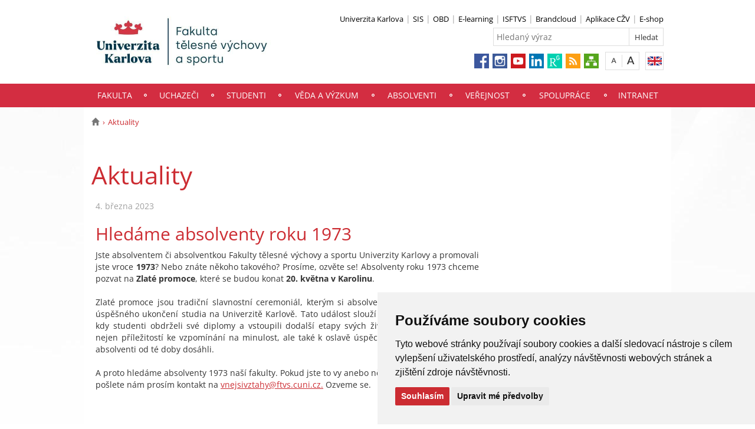

--- FILE ---
content_type: text/html; charset=UTF-8
request_url: https://ftvs.cuni.cz/FTVS-68.html?news=18049&locale=cz
body_size: 28785
content:
<!DOCTYPE html>
<html lang="cs" data-lang="cs">
  <head>
  
<style>

.cc-nb-reject {
  display: none;
}

.cc-cp-foot-byline {
  visibility: hidden;
}

.cc-nb-okagree, .cc-cp-foot-save {
  background-color: #CC2C32 !important;
}

.paging li::before {
  content: none !important;
}
</style>

<!-- Cookie Consent by https://www.FreePrivacyPolicy.com -->
<script type="text/javascript" src="newlayout/js/cookie-consent.js" charset="UTF-8"></script>
<script type="text/javascript" charset="UTF-8">
document.addEventListener('DOMContentLoaded', function () {
cookieconsent.run({"notice_banner_type":"simple","consent_type":"express","palette":"light","language":"cs","page_load_consent_levels":["strictly-necessary"],"notice_banner_reject_button_hide":false,"preferences_center_close_button_hide":false,"website_name":""});
});
</script>














<!-- Matomo Tag Manager -->
<script>
var _mtm = window._mtm = window._mtm || [];
_mtm.push({'mtm.startTime': (new Date().getTime()), 'event': 'mtm.Start'});
var d=document, g=d.createElement('script'), s=d.getElementsByTagName('script')[0];
g.async=true; g.src='https://atlas.is.cuni.cz/matomo/js/container_CPOJRu6k.js'; s.parentNode.insertBefore(g,s);
</script>
<!-- End Matomo Tag Manager -->


<!-- Vyžadované -->
<script type="text/plain" cookie-consent="strictly-necessary"></script>
<!-- end of Vyžadované-->


<!-- Analytické -->
<script type="text/plain" cookie-consent="tracking">(function(w,d,s,l,i){w[l]=w[l]||[];w[l].push({'gtm.start':
    new Date().getTime(),event:'gtm.js'});var f=d.getElementsByTagName(s)[0],
    j=d.createElement(s),dl=l!='dataLayer'?'&l='+l:'';j.async=true;j.src=
    'https://www.googletagmanager.com/gtm.js?id='+i+dl;f.parentNode.insertBefore(j,f);
    })(window,document,'script','dataLayer','GTM-NNHH3F6');</script>
<!-- end of Analytické-->


<!-- Sociální sítě a reklama -->


<script type="text/plain" cookie-consent="targeting"></script>
<!-- end of Sociální sítě-->

<!-- End Cookie Consent -->

      <script src="newlayout/js/jquery-3.7.1.min.js"></script>
<!--    <script src="newlayout/js/jquery-3.7.1.min.js"></script>-->
<!--    <script src="newlayout/js/jquery.min.js"></script>-->
    <!--link href='https://fonts.googleapis.com/css?family=Open+Sans:400,800,700,300&amp;subset=latin,cyrillic-ext,latin-ext,cyrillic' rel='stylesheet' type='text/css'-->
    <!--link href="https://fonts.googleapis.com/css?family=Open+Sans+Condensed:300,700|Open+Sans:300,400,600,700&amp;subset=cyrillic,cyrillic-ext,latin-ext" rel="stylesheet"-->
    <!--link href="https://fonts.googleapis.com/css?family=Lora:400,400i,700,700i&amp;subset=cyrillic,cyrillic-ext,latin-ext" rel="stylesheet"--> 
    <link href='newlayout/css/fonts.css' rel='stylesheet' type='text/css'>
    <!--link href='newlayout/js/opensans.css' rel='stylesheet' type='text/css'-->
    <meta charset="utf-8">
  	<meta http-equiv="X-UA-Compatible" content="IE=edge">
     
                          
      
            <meta name="zoom-domain-verification" content="ZOOM_verify_V9pEKni9T-qrpQY4J5IHxw">
             
	        <title>Aktuality - Fakulta tělesné výchovy a sportu</title>
        <!-- bxSlider Javascript file -->
<!--          -->
      <script src="newlayout/js/jquery.bxslider/jquery.bxslider.4.2.15.min.js"></script>
                <!--    <script src="newlayout/js/jquery-3.7.1.min.js"></script>-->
<!--          <script src="newlayout/js/jquery.bxslider/jquery.bxslider.min.js"></script>-->
          <!-- bxSlider CSS file -->
      <link href="newlayout/js/jquery.bxslider/jquery.bxslider.css" rel="stylesheet" >
      <link rel="stylesheet" type="text/css" media="all" href="events/jsDatePick_ltr.min.css" />

    <!-- collapsujici komponenta     -->
    <script src="https://cuni.cz/cuni_new_web/dist/js/apps/Collapse.min.js?v1.8"></script>
    <link href="https://cuni.cz/cuni_new_web/dist/css/global/collapse.min.css?v1.5" rel="stylesheet" />
    <!-- medailonky   -->
      <script src="https://cuni.cz/cuni_new_web/dist/js/apps/SimpleCollapse.min.js?v1.9"></script>
      <link href="https://cuni.cz/cuni_new_web/dist/css/global/medailon.min.css?v1.9.4" rel="stylesheet"/>

	    <link rel="shortcut icon" href="newlayout/UK-favicon-32x32px.png" type="image/x-icon">
    <!--script src="https://html5shim.googlecode.com/svn/trunk/html5.js"></script-->
	
	  	<link rel="stylesheet" type="text/css" href="newlayout/css/additional.css?v3.7.9">
	<link rel="stylesheet" type="text/css" href="newlayout/css/CC2C32.css?v17.7">
	<link href="newlayout/css/print.css?v=1.1" rel="stylesheet" type="text/css" media="print">
	
	
	<script src="newlayout/js/makeActiveEmail1.js"></script>
	<script src="newlayout/js/calendar.js"></script>
	  
	  <script type="text/javascript" src="events/jsDatePick.min.1.3.cz.js"></script>
	  	  <script type="text/javascript" src="events/default.js"></script>
    <!-- HTML5 Shim and Respond.js IE8 support of HTML5 elements and media queries -->
    <!-- WARNING: Respond.js doesn't work if you view the page via file:// -->
    <!--[if lt IE 9]>
        <script src="https://oss.maxcdn.com/html5shiv/3.7.2/html5shiv.min.js"></script>
        <script src="https://oss.maxcdn.com/respond/1.4.2/respond.min.js"></script>
    <![endif]-->
     	 	<meta property="og:title" content="Hledáme absolventy roku 1973 " />
 	 	<meta property="og:type" content="article" />
 	 	<meta property="og:description" content=""/>
 	 	<meta property="og:url" content="https://ftvs.cuni.cz/FTVS-68.html?news=18049&lang=cz"/>
  	<meta property="og:image" content="https://ftvs.cuni.cz/AKTUALITY-18049-version1-afoto.jpg" />
 	  <meta property="og:site_name" content="Fakulta tělesné výchovy a sportu"/>  
      


  </head>

<body data-lang='cs' style='background-color: ;background-image: url(FTVS-1-version1-web_wallpaper_bg.jpg);background-repeat: no-repeat;background-position: center 182px' >
      <!-- Google Tag Manager (noscript) -->
      <!--<noscript><iframe src="https://www.googletagmanager.com/ns.html?id=GTM-NNHH3F6"
      height="0" width="0" style="display:none;visibility:hidden"></iframe></noscript>-->
      <!-- End Google Tag Manager (noscript) -->

        





      <div class="container-fluid headerHolder">


    <div class="container headerSubHolder" style="position: relative">
      <div class="row">
        <header>
          <div class="col-md-7">
            <div class="logo">
              <a href="FTVS-1.html"><img src="FTVS-1-version1-afoto.jpg" class="logoSize mobileLogoSize" alt="Homepage - Fakulta tělesné výchovy a sportu"></a>
            </div>
          </div>
          <div class="col-md-1">
          </div>
          <div class="menu-icon" onclick="$('.header-col').toggle(3)">
            <img src="newlayout/images/menu.png" width="45">
          </div>
          <div class="header-col">
            <div class="topHeaderMenu">
              <ul>      <li>
      	     <a href="http://www.cuni.cz" target="_blank">Univerzita Karlova</a>
        	  </li>
         <li>
      	     <a href="https://is.cuni.cz/studium/index.php" target="_blank">SIS</a>
        	  </li>
         <li>
      	     <a href="https://cas.cuni.cz/cas/login?service=https%3a%2f%2fobd.is.cuni.cz%2ffcgi%2fverso.fpl%3ffname%3dweb_index" target="_blank">OBD</a>
        	  </li>
         <li>
      	     <a href="FTVS-1357.html" target="_blank">E-learning</a>
        	  </li>
         <li>
      	     <a href="http://www.isftvs.cz/" target="_blank">ISFTVS</a>
        	  </li>
         <li>
      	     <a href="https://ukftvs.brandcloud.pro/" target="_blank">Brandcloud</a>
        	  </li>
         <li>
      	     <a href="https://ftvs-czv.cz/" target="_blank">Aplikace CŽV</a>
        	  </li>
         <li>
      	     <a href="https://www.ftvs-vzdelavani.cz/" target="_blank">E-shop</a>
        	  </li>
   </ul>              <div class="clear"></div>
            </div>
            <div class="clear"></div>
                        <div class="topHeaderSearchForm">
              <form action="?FTVS-1.html">
                <input type="text" name="q" placeholder="Hledaný výraz">
                <input type="submit" name="" value="Hledat">
              </form>
              <div class="clear"></div>
            </div>
                                    <div class="topHeaderLanguage">
			  <a href="http://tarantula.ruk.cuni.cz/FTVSEN-1.html" class="langEn lang" title="English"></a>
		              <div class="clear"></div>
            </div>
            <div class="topHeaderFontChager">
              <a href="" class="smaller" title="Show standard-size font"></a>
              <div class="spacer"></div>
              <a href="" class="bigger" title="Show bigger-size font"></a>
            </div>
            <div class="topHeaderSocialIcon">
              <ul>
			    <li><a href="https://www.facebook.com/ftvsunikarlova"><img src="newlayout/images/fb.png" height="25" alt="Facebook"></a></li>
		<li><a href="https://www.instagram.com/ftvs_unikarlova/"><img src="newlayout/images/instagram.png" height="25" alt="Instagram"></a></li>
                <li><a href="https://www.youtube.com/channel/UC4Qv8OwXpEXZ2EyLIz13j3A/feed"><img src="newlayout/images/youtube.png" height="25" alt="YouTube"></a></li>
		<li><a href="http://linkedin.com/school/ftvsunikarlova"><img src="newlayout/images/linked-in.png" height="25" alt="LinkedIn"></a></li>
		<li><a href="http://www.researchgate.net/institution/Charles_University_in_Prague/department/Fakulta_tlesne_vychovy_a_sportu"><img src="newlayout/images/researchgate.png" height="25" alt="ResearchGate"></a></li>
                <li><a href="http://www.cuni.cz/rsshome.php?web=FTVS"><img src="newlayout/images/rss-icon.png" height="25" alt="RSS"></a></li>
		<li><a href="FTVS-1.html?navigator=yes"><img src="newlayout/images/navigator.png" height="25" alt="Navigator"></a></li>
		              </ul>
            </div>
                                  </div>
        </header>
      </div>
    </div>

  </div>
    <div class="menuStickFix mobileMenuWrapper">
  <div class="container-fluid mainNavHolder">
    <div class="container">
      <div class="row">
        <nav class="mainNav">
          <ul>         <li>
       	   	     <a class="mobileLinkInMenu" href="FTVS-10.html"  >Fakulta</a>
		 			<div class="submenu">
			    <ul>										<li>
					 <a class="wrap" href="FTVS-21.html" >Orgány fakulty</a>
				  </li>
														<li>
					 <a class="wrap" href="FTVS-19.html" >Katedry</a>
				  </li>
														<li>
					 <a class="wrap" href="FTVS-1861.html" >Ostatní pracoviště</a>
				  </li>
														<li>
					 <a class="wrap" href="FTVS-3257.html" >Úřední deska</a>
				  </li>
														<li>
					 <a class="wrap" href="FTVS-20.html" >Zahraniční vztahy</a>
				  </li>
														<li>
					 <a class="wrap" href="FTVS-2975.html" >Mezinárodní projekty</a>
				  </li>
														<li>
					 <a class="wrap" href="https://www.ftvs.cuni.cz/FTVS-2925.html" >Vnější vztahy a rozvoj</a>
				  </li>
									</ul><ul>					<li>
					 <a class="wrap" href="FTVS-3154.html" >FAKULTNÍ MERCH</a>
				  </li>
														<li>
					 <a class="wrap" href="FTVS-1228.html" >Informace pro vyučující a tajemníky SIS</a>
				  </li>
														<li>
					 <a class="wrap" href="FTVS-552.html" >INFO HUB | Knihovna FTVS UK</a>
				  </li>
														<li>
					 <a class="wrap" href="FTVS-24.html" >Informační služby</a>
				  </li>
														<li>
					 <a class="wrap" href="FTVS-1592.html" >Publikace vydané FTVS UK</a>
				  </li>
														<li>
					 <a class="wrap" href="FTVS-55.html" >Akce</a>
				  </li>
														<li>
					 <a class="wrap" href="FTVS-122.html" >Galerie</a>
				  </li>
														<li>
					 <a class="wrap" href="FTVS-1962.html" >Odborové organizace</a>
				  </li>
									</ul><ul>					<li>
					 <a class="wrap" href="https://www.cuni.cz/UK-9056.html" >Ochrana osobních údajů (GDPR)</a>
				  </li>
														<li>
					 <a class="wrap" href="https://cuni.cz/UK-10836.html" >Sexuální obtěžování</a>
				  </li>
														<li>
					 <a class="wrap" href="https://cuni.cz/UK-9.html" >Zaměstnanci</a>
				  </li>
														<li>
					 <a class="wrap" href="FTVS-2312.html" >Fakultní školy</a>
				  </li>
														<li>
					 <a class="wrap" href="https://ftvs.cuni.cz/FTVS-28.html" >Naši partneři</a>
				  </li>
														<li>
					 <a class="wrap" href="FTVS-2882.html" >Asociace děkanů tělovýchovných fakult ČR</a>
				  </li>
														<li>
					 <a class="wrap" href="FTVS-2944.html" >Národní plán obnovy</a>
				  </li>
									</ul><ul>					<li>
					 <a class="wrap" href="FTVS-3125.html" >Grantové a projektové oddělení</a>
				  </li>
														<li>
					 <a class="wrap" href="FTVS-3001.html" >Centrum pro esport</a>
				  </li>
														<li>
					 <a class="wrap" href="FTVS-64.html" >Kontakty</a>
				  </li>
				<li></li></ul>
			</div>
		 	  </li>
            <li>
       	   	     <a class="mobileLinkInMenu" href="FTVS-13.html"  >Uchazeči</a>
		 			<div class="submenu">
			    <ul>										<li>
					 <a class="wrap" href="FTVS-34.html" >KDE NÁS MŮŽETE VIDĚT</a>
				  </li>
														<li>
					 <a class="wrap" href="FTVS-3019.html" >DEN OTEVŘENÝCH DVEŘÍ | 23 - 24. 1. 2026</a>
				  </li>
														<li>
					 <a class="wrap" href="FTVS-3020.html" >BAKALÁŘSKÉ STUDIJNÍ PROGRAMY</a>
				  </li>
														<li>
					 <a class="wrap" href="FTVS-3141.html" >NAVAZUJÍCÍ MAGISTERSKÉ STUDIJNÍ PROGRAMY</a>
				  </li>
														<li>
					 <a class="wrap" href="FTVS-1242.html" >DOKTORSKÉ STUDIUM</a>
				  </li>
														<li>
					 <a class="wrap" href="FTVS-35.html" >PŘIJÍMACÍ ŘÍZENÍ</a>
				  </li>
														<li>
					 <a class="wrap" href="FTVS-528.html" >PŘIHLÁŠKA KE STUDIU</a>
				  </li>
									</ul><ul>					<li>
					 <a class="wrap" href="FTVS-3032.html" >TALENTOVÉ ZKOUŠKY</a>
				  </li>
														<li>
					 <a class="wrap" href="FTVS-3159.html" >PŘÍPRAVNÉ KURZY K TALENTOVÝM ZKOUŠKÁM</a>
				  </li>
														<li>
					 <a class="wrap" href="FTVS-3018.html" >MOTIVAČNÍ VIDEA</a>
				  </li>
														<li>
					 <a class="wrap" href="https://ftvs.cuni.cz/FTVS-3087.html" >PODCASTY</a>
				  </li>
														<li>
					 <a class="wrap" href="http://tarantula.ruk.cuni.cz/FTVS-47.html" >UCHAZEČI SE SPECIÁLNÍMI POTŘEBAMI</a>
				  </li>
														<li>
					 <a class="wrap" href="https://ftvs.cuni.cz/FTVS-3154.html" >FAKULTNÍ MERCH</a>
				  </li>
				<li></li></ul>
			</div>
		 	  </li>
            <li>
       	   	     <a class="mobileLinkInMenu" href="FTVS-14.html"  >Studenti</a>
		 			<div class="submenu">
			    <ul>										<li>
					 <a class="wrap" href="https://ftvs.cuni.cz/FTVS-1693.html"  target="_blank">SPORTOVNÍ PLES</a>
				  </li>
														<li>
					 <a class="wrap" href="https://ftvs.cuni.cz/FTVS-2957.html"  target="_blank">Soutěž ZMĚŇ SVĚT POHYBEM</a>
				  </li>
														<li>
					 <a class="wrap" href="https://ftvs.cuni.cz/FTVS-3154.html" >FAKULTNÍ MERCH</a>
				  </li>
														<li>
					 <a class="wrap" href="FTVS-3190.html" >Studentský e-mail</a>
				  </li>
														<li>
					 <a class="wrap" href="FTVS-3152.html" >Microsoft 365 na FTVS UK</a>
				  </li>
														<li>
					 <a class="wrap" href="FTVS-2997.html" >KDO MI POMŮŽE</a>
				  </li>
														<li>
					 <a class="wrap" href="FTVS-3153.html" >Mentoři</a>
				  </li>
									</ul><ul>					<li>
					 <a class="wrap" href="FTVS-2996.html" >JAK SE VYZNAT NA FAKULTĚ</a>
				  </li>
														<li>
					 <a class="wrap" href="https://ftvs.cuni.cz/FTVS-3087.html" >PODCASTY</a>
				  </li>
														<li>
					 <a class="wrap" href="FTVS-3047.html" >Jak si zapsat předměty</a>
				  </li>
														<li>
					 <a class="wrap" href="FTVS-42.html" >Studijní oddělení</a>
				  </li>
														<li>
					 <a class="wrap" href="FTVS-46.html" >SIS - studijní informační systém</a>
				  </li>
														<li>
					 <a class="wrap" href="FTVS-43.html" >Bakalářské studium a navazující magisterské studium</a>
				  </li>
														<li>
					 <a class="wrap" href="FTVS-45.html" >Doktorské studium</a>
				  </li>
														<li>
					 <a class="wrap" href="FTVS-47.html" >Studenti se specifickými potřebami</a>
				  </li>
									</ul><ul>					<li>
					 <a class="wrap" href="FTVS-48.html" >Studentský tým</a>
				  </li>
														<li>
					 <a class="wrap" href="https://ftvs.cuni.cz/FTVS-552.html" >Knihovna FTVS UK</a>
				  </li>
														<li>
					 <a class="wrap" href="FTVS-1849.html" >ERASMUS</a>
				  </li>
														<li>
					 <a class="wrap" href="https://prouk.cz/"  target="_blank">Rozvoj učitelských kompetencí</a>
				  </li>
														<li>
					 <a class="wrap" href="FTVS-3115.html" >Podpora sportu na UK</a>
				  </li>
														<li>
					 <a class="wrap" href="FTVS-3105.html" >Asociace studentů fyzioterapie – ASF</a>
				  </li>
				<li></li></ul>
			</div>
		 	  </li>
            <li>
       	   	     <a class="mobileLinkInMenu" href="FTVS-11.html"  >Věda a výzkum</a>
		 			<div class="submenu">
			    <ul>										<li>
					 <a class="wrap" href="FTVS-3179.html" >KONFERENCE</a>
				  </li>
														<li>
					 <a class="wrap" href="https://ftvs.cuni.cz/FTVS-3062.html"  target="_blank">COOPERATIO</a>
				  </li>
														<li>
					 <a class="wrap" href="FTVS-2263.html" >UNCE - Univerzitní výzkumná centra</a>
				  </li>
														<li>
					 <a class="wrap" href="FTVS-1271.html" >GRANTY A PROJEKTY</a>
				  </li>
														<li>
					 <a class="wrap" href="FTVS-517.html" >Specifický vysokoškolský výzkum</a>
				  </li>
														<li>
					 <a class="wrap" href="FTVS-45.html"  target="_blank">Doktorské studium</a>
				  </li>
														<li>
					 <a class="wrap" href="https://cuni.cz/UK-11118.html"  target="_blank">Platforma postdoktorandů</a>
				  </li>
									</ul><ul>					<li>
					 <a class="wrap" href="FTVS-235.html" >Vědecko-pedagogické tituly</a>
				  </li>
														<li>
					 <a class="wrap" href="FTVS-139.html" >Rigorózní řízení</a>
				  </li>
														<li>
					 <a class="wrap" href="FTVS-224.html"  target="_blank">Etická komise</a>
				  </li>
														<li>
					 <a class="wrap" href="FTVS-138.html" >Profesní společnosti</a>
				  </li>
														<li>
					 <a class="wrap" href="https://cuni.cz/UK-8762.html" >HR Excelence in Research </a>
				  </li>
				<li></li></ul>
			</div>
		 	  </li>
            <li>
       	   	     <a class="mobileLinkInMenu" href="FTVS-15.html"  >Absolventi</a>
		 			<div class="submenu">
			    <ul>										<li>
					 <a class="wrap" href="https://ftvs.cuni.cz/FTVS-1693.html" >SPORTOVNÍ PLES</a>
				  </li>
														<li>
					 <a class="wrap" href="https://ftvs.cuni.cz/FTVS-3019.html"  target="_blank">DEN OTEVŘENÝCH DVEŘÍ | 23. - 24. 1. 2026</a>
				  </li>
														<li>
					 <a class="wrap" href="https://ftvs.cuni.cz/FTVS-3193.html" >POHYB PRAHA 2025</a>
				  </li>
														<li>
					 <a class="wrap" href="FTVS-2973.html" >ZLATÉ PROMOCE</a>
				  </li>
														<li>
					 <a class="wrap" href="FTVS-50.html" >KLUB ABSOLVENTŮ A PŘÁTEL FTVS UK</a>
				  </li>
														<li>
					 <a class="wrap" href="https://ftvs.cuni.cz/FTVS-3154.html" >FAKULTNÍ MERCH</a>
				  </li>
														<li>
					 <a class="wrap" href="https://ftvs.cuni.cz/FTVS-3087.html" >PODCASTY</a>
				  </li>
				<li></li></ul>
			</div>
		 	  </li>
            <li>
       	   	     <a class="mobileLinkInMenu" href="FTVS-16.html"  >Veřejnost</a>
		 			<div class="submenu">
			    <ul>										<li>
					 <a class="wrap" href="https://ftvs.cuni.cz/FTVS-1693.html" >SPORTOVNÍ PLES</a>
				  </li>
														<li>
					 <a class="wrap" href="https://ftvs.cuni.cz/FTVS-3019.html"  target="_blank">DEN OTEVŘENÝCH DVEŘÍ  | 23. - 24. 1. 2026</a>
				  </li>
														<li>
					 <a class="wrap" href="https://ftvs.cuni.cz/FTVS-3154.html" >FAKULTNÍ MERCH</a>
				  </li>
														<li>
					 <a class="wrap" href="https://ftvs.cuni.cz/FTVS-3193.html" >POHYB PRAHA 2025</a>
				  </li>
														<li>
					 <a class="wrap" href="FTVS-3087.html" >PODCASTY</a>
				  </li>
														<li>
					 <a class="wrap" href="https://ftvs.cuni.cz/FTVS-1734.html" >SPORTOVNÍ DĚTSKÉ LÉTO</a>
				  </li>
														<li>
					 <a class="wrap" href="FTVS-54.html" >Kurzy celoživotního vzdělávání</a>
				  </li>
									</ul><ul>					<li>
					 <a class="wrap" href="FTVS-1782.html" >DVPP  |  DVSP</a>
				  </li>
														<li>
					 <a class="wrap" href="FTVS-266.html" >Trenérská škola</a>
				  </li>
														<li>
					 <a class="wrap" href="FTVS-3059.html" >Workshopy, semináře a další akce</a>
				  </li>
														<li>
					 <a class="wrap" href="FTVS-55.html" >Akce</a>
				  </li>
														<li>
					 <a class="wrap" href="FTVS-56.html" >Univerzita 3. věku</a>
				  </li>
														<li>
					 <a class="wrap" href="FTVS-3200.html" >Aktivity pro seniory</a>
				  </li>
														<li>
					 <a class="wrap" href="FTVS-2833.html" >Ambulance fyzioterapie</a>
				  </li>
														<li>
					 <a class="wrap" href="FTVS-57.html" >Pronájmy a ubytování na FTVS UK</a>
				  </li>
									</ul><ul>					<li>
					 <a class="wrap" href="http://web.ftvs.cuni.cz/tvsm/aktualne.html" >Časopis Tělesná výchova a sport mládeže</a>
				  </li>
														<li>
					 <a class="wrap" href="FTVS-1278.html" >Copycentrum</a>
				  </li>
														<li>
					 <a class="wrap" href="FTVS-346.html" >Nostrifikace</a>
				  </li>
														<li>
					 <a class="wrap" href="http://www.ftvs.cuni.cz/FTVS-655.html" >Specializované laboratoře</a>
				  </li>
														<li>
					 <a class="wrap" href="https://forumkinan.cz/" >Fórum kinatropologie</a>
				  </li>
														<li>
					 <a class="wrap" href="https://ftvs.cuni.cz/FTVS-327.html" >Posilovna FTVS UK</a>
				  </li>
														<li>
					 <a class="wrap" href="https://ftvs.cuni.cz/FTVS-1620.html" >Stravování</a>
				  </li>
									</ul><ul>					<li>
					 <a class="wrap" href="FTVS-3116.html" >Sauna</a>
				  </li>
				<li></li></ul>
			</div>
		 	  </li>
            <li>
       	   	     <a class="mobileLinkInMenu" href="FTVS-2919.html"  >Spolupráce</a>
		 			<div class="submenu">
			    <ul>										<li>
					 <a class="wrap" href="FTVS-2920.html" >Partnerství </a>
				  </li>
														<li>
					 <a class="wrap" href="FTVS-3183.html" >Naši partneři</a>
				  </li>
														<li>
					 <a class="wrap" href="FTVS-3099.html" >Služby multimediálního studia</a>
				  </li>
														<li>
					 <a class="wrap" href="FTVS-2921.html" >Ostatní služby</a>
				  </li>
														<li>
					 <a class="wrap" href="FTVS-2957.html" >Soutěž  ZMĚŇ SVĚT POHYBEM</a>
				  </li>
														<li>
					 <a class="wrap" href="FTVS-2925.html" >Náš tým a kontakty</a>
				  </li>
				<li></li></ul>
			</div>
		 	  </li>
            <li>
       	   	     <a class="mobileLinkInMenu" href="https://cunicz.sharepoint.com/sites/FTVS_Intranet"  >Intranet</a>
		 	  </li>
   </ul>        </nav>
      </div>
	  
    </div>
  </div>
</div>
    <div class="container pageHolder">
        
<div class="row ">
        <div class="col-md-12  " >
                <div class="breacrump">
            <ul>
	<li class="firstbreacrump"><a href="/FTVS-1.html" title="Homepage"><span class="glyphicon glyphicon-home" aria-hidden="true"></span></a></li>
			<li class="lastbreacrump">Aktuality</li>
	<!--<li>Tato stránka</li>-->
	</ul>        </div>
            </div>
</div>

        <div class="row d-block">
    <div class="dleft w-0">
                            <br>
            </div>
        <div class="dright   " >
        <div class="col-md-9 titleMain w-100">
            <h1>Aktuality</h1>        </div>
                <div class="subPageMargin">
            <div style='color: #a0a0a0;'>4. března 2023</div><div class="anchorDiv" id="1"></div><div class="overflowHidden">
<h2> Hled&aacute;me absolventy roku 1973</h2>
<p align="left">Jste absolventem či absolventkou Fakulty tělesn&eacute; v&yacute;chovy a sportu Univerzity Karlovy a promovali jste vroce <b>1973</b>? Nebo zn&aacute;te někoho takov&eacute;ho? Pros&iacute;me, ozvěte se! Absolventy roku 1973 chceme pozvat na <b>Zlat&eacute; promoce</b>, kter&eacute; se budou konat <b>20. května v Karolinu</b>.&nbsp;</p>
<br>
<p align="left">Zlat&eacute; promoce jsou tradičn&iacute; slavnostn&iacute; ceremoni&aacute;l, kter&yacute;m si absolventi připom&iacute;naj&iacute; 50 let od &uacute;spěšn&eacute;ho ukončen&iacute; studia na Univerzitě Karlově. Tato ud&aacute;lost slouž&iacute; k připomenut&iacute; okamžiku, kdy studenti obdrželi sv&eacute; diplomy a vstoupili dodalš&iacute; etapy sv&yacute;ch životů. Zlat&eacute; promoce jsou nejen př&iacute;ležitost&iacute; ke vzpom&iacute;n&aacute;n&iacute; na minulost, ale tak&eacute; k oslavě &uacute;spěchů a dosažen&iacute; c&iacute;lů, kter&eacute; absolventi od t&eacute; doby dos&aacute;hli.</p>
<br>
<p align="left">A proto hled&aacute;me absolventy 1973 naš&iacute; fakulty. Pokud jste to vy anebo někdo z vaš&iacute; rodiny či okol&iacute;, pošlete n&aacute;m pros&iacute;m kontakt na <a href="mailto:vnejsivztahy@ftvs.cuni.cz" target="_blank">vnejsivztahy@ftvs.cuni.cz.</a> Ozveme se. &nbsp;</p>
<p align="left">&nbsp;</p>
<p align="left">&nbsp;</p>
<p align="left">&nbsp;</p>
<p align="left">&nbsp;</p>
<p align="left">&nbsp;</p>
<p align="left">&nbsp;</p>
<p align="left">&nbsp;</p>
<p align="left">&nbsp;</p>
<br>
</div>
	<script>function fbs_click() {u=location.href;t=document.title;window.open('http://www.facebook.com/sharer.php?u='+encodeURIComponent(u)+'&t='+encodeURIComponent(t),'sharer','toolbar=0,status=0,width=626,height=436');return false;}</script>
		<script>function gpls_click() {u=location.href;t=document.title;window.open('https://plus.google.com/share?url='+encodeURIComponent(u),'sharer','toolbar=0,status=0,width=626,height=436');return false;}</script>		
		<script>function twitter_click() {u=location.href;t=document.title;window.open('http://twitter.com/share?url='+encodeURIComponent(u),'sharer','toolbar=0,status=0,width=626,height=436');return false;}</script>
		<div class="pageContentFooter right">
			<div style="float: right; margin-top: 3px" >
				<a rel="nofollow" href="http://www.facebook.com/share.php?u=<;url>" onclick="return fbs_click()" target="_blank"><img src="newlayout/images/fc.png" width="27px" height="27px" style="margin-right: 5px"></a>
				<a href="twitter-share-button" onclick="return twitter_click()"><img src="newlayout/images/twitter-new.png" width="27px" height="27px" style="margin-right: 3px"></a>
			</div>
			<span>Sdílet na:</span>&nbsp;&nbsp;
			<div class="clear"></div>
		</div>
	        </div>	
            </div>



</div>


</div>
<div class="container footerHolder">
  <div class="row">
    <div class="col-md-12 footer">
      <div class="copyright left">
        &copy; 2026 Fakulta tělesné výchovy a sportu								                				      </div>
      <div class="right">
        <nav class="navRight">
          <ul>
		     			            <li><a href="//cuni.cz/UK-4170.html">Přihlášení do informačního systému UK</a></li>
						      	                  
			            <li><a href="FTVS-64.html">Kontakty</a></li>
			                                    <li><a href="#" id="open_preferences_center">Nastavení cookies</a></li>
                        			          </ul>
        </nav>
      </div>
      <div class="scrollToTopHelper"></div>
    </div>
  </div>
</div>

<a class="scrollToTop"></a>
<script src="newlayout/js/bootstrap.min.js"></script>
<script src='/newlayout/js/altcha.2.2.4.min.js' type="module"></script>
<script src='/newlayout/js/altcha.lang.cs.min.js' type='module'></script><script src="https://cdn.jsdelivr.net/gh/altcha-org/altcha/dist_i18n/cs.min.js"></script>
            <script src="newlayout/js/web.js?v=1.0.3"></script>
<script>
  (function(i,s,o,g,r,a,m){i['GoogleAnalyticsObject']=r;i[r]=i[r]||function(){
  (i[r].q=i[r].q||[]).push(arguments)},i[r].l=1*new Date();a=s.createElement(o),
  m=s.getElementsByTagName(o)[0];a.async=1;a.src=g;m.parentNode.insertBefore(a,m)
  })(window,document,'script','//www.google-analytics.com/analytics.js','ga');

  ga('create', 'UA-61149210-1', 'auto');
  ga('send', 'pageview');

</script></body>
</html>


--- FILE ---
content_type: text/plain
request_url: https://www.google-analytics.com/j/collect?v=1&_v=j102&a=478918266&t=pageview&_s=1&dl=https%3A%2F%2Fftvs.cuni.cz%2FFTVS-68.html%3Fnews%3D18049%26locale%3Dcz&ul=en-us%40posix&dt=Aktuality%20-%20Fakulta%20t%C4%9Blesn%C3%A9%20v%C3%BDchovy%20a%20sportu&sr=1280x720&vp=1280x720&_u=IEBAAEABAAAAACAAI~&jid=615862551&gjid=802573103&cid=378553420.1768743857&tid=UA-61149210-1&_gid=928709649.1768743857&_r=1&_slc=1&z=1025546929
body_size: -449
content:
2,cG-75FMP1SQ4T